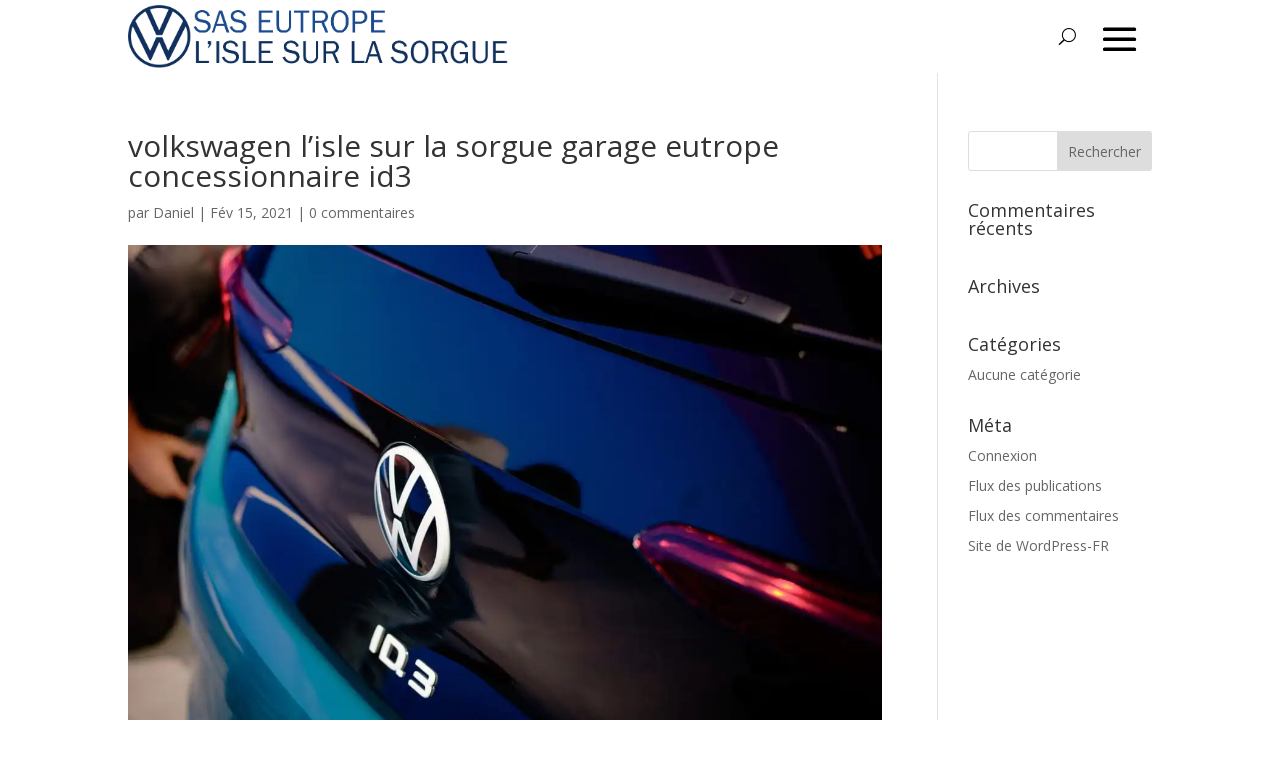

--- FILE ---
content_type: text/css
request_url: https://volkswagen-isle-sur-la-sorgue.com/wp-content/et-cache/491/et-divi-dynamic-tb-1143-tb-921-491-late.css?ver=1767751115
body_size: 135
content:
@font-face{font-family:ETmodules;font-display:block;src:url(//volkswagen-isle-sur-la-sorgue.com/wp-content/themes/Divi/core/admin/fonts/modules/social/modules.eot);src:url(//volkswagen-isle-sur-la-sorgue.com/wp-content/themes/Divi/core/admin/fonts/modules/social/modules.eot?#iefix) format("embedded-opentype"),url(//volkswagen-isle-sur-la-sorgue.com/wp-content/themes/Divi/core/admin/fonts/modules/social/modules.woff) format("woff"),url(//volkswagen-isle-sur-la-sorgue.com/wp-content/themes/Divi/core/admin/fonts/modules/social/modules.ttf) format("truetype"),url(//volkswagen-isle-sur-la-sorgue.com/wp-content/themes/Divi/core/admin/fonts/modules/social/modules.svg#ETmodules) format("svg");font-weight:400;font-style:normal}

--- FILE ---
content_type: text/css
request_url: https://volkswagen-isle-sur-la-sorgue.com/wp-content/themes/Divi-1497629432-via-wpmarmite/style.css?ver=4.27.5
body_size: 86
content:
/*
Theme Name: Divi Enfant
Description: Theme enfant du theme Divi. Vous pouvez desormais le personnaliser sans risquer de perdre vos modifications
Author: WPMarmite
Author URI: https://wpmarmite.com
Template: Divi
Version: 1.0
*/

--- FILE ---
content_type: text/css
request_url: https://volkswagen-isle-sur-la-sorgue.com/wp-content/et-cache/491/et-divi-dynamic-tb-1143-tb-921-491-late.css
body_size: 135
content:
@font-face{font-family:ETmodules;font-display:block;src:url(//volkswagen-isle-sur-la-sorgue.com/wp-content/themes/Divi/core/admin/fonts/modules/social/modules.eot);src:url(//volkswagen-isle-sur-la-sorgue.com/wp-content/themes/Divi/core/admin/fonts/modules/social/modules.eot?#iefix) format("embedded-opentype"),url(//volkswagen-isle-sur-la-sorgue.com/wp-content/themes/Divi/core/admin/fonts/modules/social/modules.woff) format("woff"),url(//volkswagen-isle-sur-la-sorgue.com/wp-content/themes/Divi/core/admin/fonts/modules/social/modules.ttf) format("truetype"),url(//volkswagen-isle-sur-la-sorgue.com/wp-content/themes/Divi/core/admin/fonts/modules/social/modules.svg#ETmodules) format("svg");font-weight:400;font-style:normal}